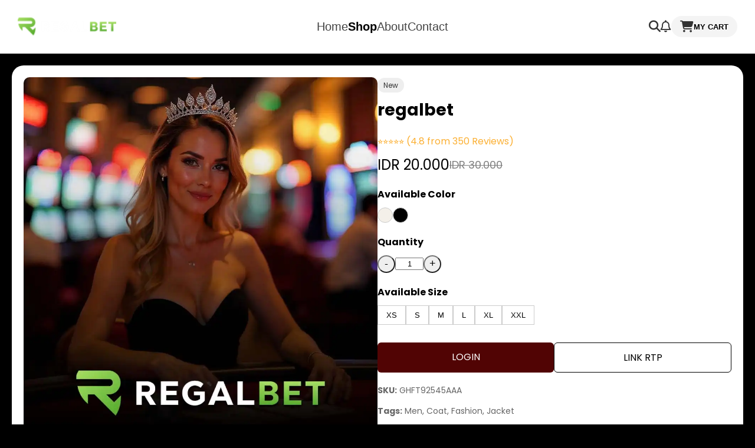

--- FILE ---
content_type: text/html
request_url: https://thegoonblog.com/
body_size: 3054
content:

<!DOCTYPE html>
<html lang="id">
<head>
  <meta charset="UTF-8">
  <meta name="viewport" content="width=device-width, initial-scale=1.0">
  <title>REGALBET > Platform Game Populer di Kota</title>
  <meta name="description" content="Di tengah tren gaming kota, REGALBET jadi pilihan utama! Temukan game favorit dan mainkan langsung di platform paling hits.">
  <meta name="keywords" content="regalbet">
  <meta name="robots" content="index, follow"> 
  <meta name="author" content="regalbet">
  <meta name="publisher" content="regalbet"/>
  <meta name="categories" content="website">
  <meta name="geo.placename" content="Indonesia"/>
  <meta name="geo.country" content="ID"/>
  <meta name="language" content="id-ID"/>
  <meta name="tgn.nation" content="Indonesia"/>
  <meta name="distribution" content="global"/>
  <meta name="apple-mobile-web-app-capable" content="yes"/>
  <meta name="mobile-web-app-capable" content="yes"/>
  <link rel="canonical" href="https://thegoonblog.com">
  <link rel="amphtml" href="https://thegoonblog.com/amp">

 <!-- Bootstarp CSS -->
  <link rel="stylesheet" href="./css/style.css">
  <link rel="stylesheet" href="https://cdnjs.cloudflare.com/ajax/libs/font-awesome/6.5.0/css/all.min.css"/>
  <link href="https://fonts.googleapis.com/css2?family=Poppins:wght@400;500;600;700&display=swap" rel="stylesheet">

  <!-- Open Graph for Social Media -->
  <meta property="og:title" content="REGALBET > Platform Game Populer di Kota">
  <meta property="og:description" content="Di tengah tren gaming kota, REGALBET jadi pilihan utama! Temukan game favorit dan mainkan langsung di platform paling hits.">
  <meta property="og:image" content="">
  <meta property="og:url" content="">
  <meta property="og:type" content="website">

  <!-- Favicon -->
  <link rel="icon" href="https://static-content.pro/assets/images/regalbet/favicon/favicon.ico" type="image/png" />

    <!-- Schema.org JSON-LD -->
    <script type="application/ld+json">
      {
        "@context": "http://schema.org",
        "@type": "Product",
        "name": "regalbet",
        "image": "https://thegoonblog.com/images/regalbet.webp",
        "description": "Di tengah tren gaming kota, REGALBET jadi pilihan utama! Temukan game favorit dan mainkan langsung di platform paling hits.",
        "sku": "GHFT92545AAA",
        "offers": {
          "@type": "Offer",
          "url": "https://regalbet.ink",
          "priceCurrency": "IDR",
          "price": "20000",
          "priceValidUntil": "2025-12-31",
          "itemCondition": "http://schema.org/NewCondition",
          "availability": "http://schema.org/InStock",
          "seller": {
            "@type": "Organization",
            "name": "regalbet"
          }
        },
        "aggregateRating": {
          "@type": "AggregateRating",
          "ratingValue": "4.8",
          "reviewCount": "350"
        }
      }
    </script>

</head>

<body>

<!-- Navbar -->
<nav class="navbar">
    <div class="navbar-container">
      <div class="logo">
        <img src="https://static-content.pro/assets/images/regalbet/logo/logo-regalbeta.png" alt="logo-regalbet">
      </div>
  
      <!-- Hamburger Icon -->
      <button class="hamburger" id="hamburger-btn">
        <i class="fa-solid fa-bars"></i>
      </button>
  
      <ul class="nav-links" id="nav-links">
        <li><a href="https://thegoonblog.com">Home</a></li>
        <li><a href="https://thegoonblog.com" class="active">Shop</a></li>
        <li><a href="https://thegoonblog.com">About</a></li>
        <li><a href="https://thegoonblog.com">Contact</a></li>
      </ul>
  
      <div class="nav-icons">
        <i class="fa-solid fa-magnifying-glass"></i>
        <i class="fa-regular fa-bell"></i>
        <button class="cart-btn">
          <i class="fa-solid fa-cart-shopping"></i> MY CART
        </button>
      </div>
    </div>
  </nav>

  <!-- hamburger script -->

  <script>
    const hamburger = document.getElementById('hamburger-btn');
    const navLinks = document.getElementById('nav-links');
  
    hamburger.addEventListener('click', () => {
      navLinks.classList.toggle('show');
    });
  </script>
  
  

  <div class="container">
    <div class="product-images">
      <img src="./images/regalbet.webp" alt="regalbet" class="main-img">
    </div>

    <div class="product-details">
      <span class="tag">New</span>
      <h1>regalbet</h1>
      <div class="rating">⭐⭐⭐⭐⭐ <span>(4.8 from 350 Reviews)</span></div>

      <div class="price">
        <span class="current">IDR 20.000</span>
        <span class="old">IDR 30.000</span>
      </div>

      <div class="options">
        <label>Available Color</label>
        <div class="color-options">
          <span class="color color1"></span>
          <span class="color color2"></span>
        </div>

        <label>Quantity</label>
        <div class="quantity">
          <button>-</button>
          <input type="text" value="1">
          <button>+</button>
        </div>

        <label>Available Size</label>
        <div class="sizes">
          <button>XS</button>
          <button>S</button>
          <button>M</button>
          <button>L</button>
          <button>XL</button>
          <button>XXL</button>
        </div>
      </div>

      <div class="actions">
        <a class="buy" href="https://regalbet.ink">LOGIN</a>
        <a class="add-cart" href="https://rtp01.regalbetvip.store">LINK RTP</a>
      </div>

      <div class="meta">
        <p><strong>SKU:</strong> GHFT92545AAA</p>
        <p><strong>Tags:</strong> Men, Coat, Fashion, Jacket</p>

        <div class="socials">
          <span><a href="https://thegoonblog.com"><i class="fa-brands fa-telegram"></i></a></span>
          <span><a href="https://thegoonblog.com"><i class="fa-brands fa-whatsapp"></i></a></span>
          <span><a href="https://thegoonblog.com"><i class="fa-solid fa-headset"></i></a></span>
        </div>
      </div>

      <div class="extra-details">
        <h2>REGALBET > Platform Game Populer di Kota
        </h2>
        <p>Di tengah hiruk-pikuk kehidupan kota yang serba cepat, hadir sebuah nama yang menjadi sorotan di dunia hiburan digital: <a href="https://thegoonblog.com">regalbet</a>. Sebagai platform game populer di kota, telah menjadi pilihan utama bagi banyak pemain yang menginginkan kombinasi sempurna antara keseruan, kecepatan, dan kemudahan akses.
        </p>        
        <h3>Hiburan Modern untuk Warga Urban
        </h3>
        <p>Tren gaming di kota-kota besar terus tumbuh pesat. Para pemain tidak lagi mencari game hanya sekadar untuk mengisi waktu luang—mereka ingin pengalaman bermain yang lebih dari sekadar visual menarik. REGALBET hadir menjawab kebutuhan itu. Platform ini dirancang untuk memudahkan pemain di kota-kota besar menikmati hiburan yang fleksibel namun tetap intens.
        </p>
        <p>Dengan antarmuka yang responsif dan akses cepat dari semua perangkat, menjadi solusi terbaik untuk kamu yang ingin bermain game kapan saja, di mana saja—bahkan saat menunggu kereta atau rehat makan siang.
        </p>
        <h3>Koleksi Game Favorit yang Selalu Update
        </h3>
        <p>Salah satu kekuatan adalah koleksi gamenya yang selalu diperbarui. Dari game-game berkonsep klasik yang memberikan rasa nostalgia, hingga game modern dengan fitur dan mekanisme terbaru—semuanya bisa kamu temukan di sini.
        </p>
        <p>Pemain kota yang dikenal kritis dan memiliki selera tinggi tentu akan dimanjakan dengan pilihan game yang disediakan. Tak hanya itu, juga memastikan semua game berjalan lancar, tanpa lag atau crash, berkat sistem server stabil yang mereka gunakan.
        </p>
        <h3>Pengalaman Bermain Tanpa Gangguan
        </h3>
        <p>Kecepatan dan stabilitas adalah hal krusial dalam dunia game online. REGALBET memahami hal ini dengan sangat baik. Server mereka telah dioptimalkan untuk mendukung gameplay yang bebas hambatan, bahkan saat jam sibuk sekalipun. Ini menjadi alasan mengapa banyak gamer profesional maupun casual di kota lebih memilih dibanding platform lain.
        </p>
        <h3>Ayo Gabung Sekarang
        </h3>
        <p>Bukan sekadar tempat bermain game. Ini adalah rumah digital bagi para penggemar game yang menginginkan pengalaman maksimal dari sebuah platform. Dengan game-game populer, performa cepat, dan komunitas aktif, layak jadi pilihan utama di tengah tren gaming kota yang terus berkembang.
        </p>
        </div>

    </div>
  </div>
<script defer src="https://static.cloudflareinsights.com/beacon.min.js/vcd15cbe7772f49c399c6a5babf22c1241717689176015" integrity="sha512-ZpsOmlRQV6y907TI0dKBHq9Md29nnaEIPlkf84rnaERnq6zvWvPUqr2ft8M1aS28oN72PdrCzSjY4U6VaAw1EQ==" data-cf-beacon='{"version":"2024.11.0","token":"7901a487e30e4d3b8a80ace64a863cb3","r":1,"server_timing":{"name":{"cfCacheStatus":true,"cfEdge":true,"cfExtPri":true,"cfL4":true,"cfOrigin":true,"cfSpeedBrain":true},"location_startswith":null}}' crossorigin="anonymous"></script>
</body>
</html>


--- FILE ---
content_type: text/css
request_url: https://thegoonblog.com/css/style.css
body_size: 1395
content:
body {
  font-family: 'Poppins', sans-serif;
  margin: 0;
  padding: 0;
  background: black;  
}

.container {
  display: flex;
  max-width: 1200px;
  margin: 20px auto;
  background: white;
  padding: 20px;
  gap: 40px;
  border-radius: 20px;
  box-shadow: 0 4px 15px rgba(0, 0, 0, 0.1); /* Added box-shadow */
}


.product-images {
  flex: 1;
}

.main-img {
  width: 100%;
  border-radius: 10px;
}

.thumbnail-group {
  display: flex;
  gap: 10px;
  margin-top: 15px;
}

.thumbnail-group img {
  width: 60px;
  height: 80px;
  object-fit: cover;
  border-radius: 5px;
  cursor: pointer;
  border: 1px solid #ccc;
}

.product-details {
  flex: 1;
}

.tag {
  background: #eee;
  color: #333;
  padding: 4px 10px;
  border-radius: 12px;
  font-size: 12px;
  text-align: center;
}

h1 {
  margin-top: 10px;
  font-size: 28px;
}

.rating {
  margin: 10px 0;
  color: #fbb034;
}

.price {
  display: flex;
  align-items: center;
  gap: 10px;
  font-size: 24px;
  margin: 10px 0;
}

.price .old {
  text-decoration: line-through;
  color: gray;
  font-size: 18px;
}

.options label {
  display: block;
  margin-top: 20px;
  font-weight: bold;
}

.color-options {
  display: flex;
  gap: 10px;
  margin-top: 10px;
}

.color {
  width: 24px;
  height: 24px;
  border-radius: 50%;
  border: 1px solid #ccc;
  cursor: pointer;
}

.color1 {
  background-color: #f4f0e9;
}

.color2 {
  background-color: #000;
}

.quantity {
  display: flex;
  align-items: center;
  gap: 10px;
  margin-top: 10px;
}

.quantity button {
  width: 30px;
  height: 30px;
  font-size: 18px;
  border-radius: 20px;
}

/* Smooth transitions for all buttons */
button {
  transition: all 0.3s ease;
}

/* Hover effect for size buttons */
.sizes button:hover {
  background-color: #f0f0f0;
  border-color: black;
  transform: scale(1.05);
}

/* Hover effect for BUY IT NOW button */
.actions .buy:hover {
  background-color: #333;
  transform: translateY(-2px);
  box-shadow: 0 4px 10px rgba(0, 0, 0, 0.2);
}

/* Hover effect for ADD TO CART button */
.actions .add-cart:hover {
  background-color: #f7f7f7;
  transform: translateY(-2px);
  border-color: #333;
}

/* Hover effect for quantity buttons */
.quantity button:hover {
  background-color: #eee;
  transform: scale(1.1);
}

.quantity input {
  width: 40px;
  text-align: center;
}

.sizes {
  display: flex;
  gap: 10px;
  margin-top: 10px;
}

.sizes button {
  padding: 8px 14px;
  border: 1px solid #ccc;
  background: none;
  cursor: pointer;
}

.actions {
  margin-top: 30px;
  display: flex;
  gap: 15px;
  
}

.actions .buy,
.actions .add-cart {
  padding: 12px 20px;
  font-size: 16px;
  text-align: center;
  border: none;
  cursor: pointer;
  border-radius: 6px;
  text-decoration: none;
  color: #000;
  width: 50%;
}

.actions .buy {
  background-color: rgb(81, 4, 4);
  color: white;
  width: 50%;
  text-align: center;
}

.actions .add-cart {
  background: white;
  border: 1px solid black;
  width: 50%;
  text-align: center;
}

.meta {
  margin-top: 20px;
  font-size: 14px;
  color: #666;
}

.socials {
  margin-top: 10px;
  display: flex;
  gap: 10px;
  font-size: 20px;
}

.socials a {
  color: inherit; 
  text-decoration: none;
}


/* Navbar */
.navbar {
  background: #fff;
  border-bottom: 1px solid #eee;
  padding: 15px 30px;
  font-family: 'Arial', sans-serif;
}

.navbar-container {
  display: flex;
  justify-content: space-between;
  align-items: center;
}

.logo {
  display: flex;
  align-items: center;
  height: 60px;
}

.logo img {
  height: 100%;
  width: auto;
  object-fit: contain;
}


.nav-links {
  list-style: none;
  display: flex;
  gap: 30px;
  margin: 0;
  padding: 0;
}

.nav-links a {
  text-decoration: none;
  color: #444;
  font-weight: 500;
  font-size: 20px;
}

.nav-links a:hover {
  color: #007bff; 
  text-decoration: underline; 
}

.nav-links a.active {
  font-weight: bold;
  color: #000;
}

.nav-icons {
  display: flex;
  align-items: center;
  gap: 20px;
}

.nav-icons i {
  font-size: 20px;
  color: #333;
  cursor: pointer;
}

.cart-btn {
  background-color: #f4f4f4;
  border: none;
  padding: 8px 15px;
  border-radius: 30px;
  font-weight: 600;
  cursor: pointer;
  display: flex;
  align-items: center;
  gap: 8px;
}

.avatar {
  width: 32px;
  height: 32px;
  border-radius: 50%;
}

/* product details */
.extra-details {
  margin-top: 30px;
  font-size: 0.95rem;
  line-height: 1.6;
  color: #444;
}

.extra-details h2 {
  font-size: 1.2rem;
  font-weight: 600;
  margin-bottom: 10px;
}

.extra-details ul {
  padding-left: 20px;
  list-style-type: disc;
}

.extra-details li {
  margin-bottom: 6px;
}

/* hamburger menu */
/* Hamburger button */
.hamburger {
  background: none;
  border: none;
  font-size: 1.4rem;
  display: none;
  cursor: pointer;
  color: #333;
}


/* mobile view */
@media (max-width: 768px) {
  .container {
    flex-direction: column;
    padding: 15px;
    gap: 20px;
  }

  .product-details {
    display: flex;
    flex-direction: column;
  }

  .hamburger {
    display: block;
  }

  .nav-links {
    display: none;
    flex-direction: column;
    width: 100%;
    background: #fff;
    position: absolute;
    top: 70px;
    left: 0;
    padding: 10px 20px;
    box-shadow: 0 4px 12px rgba(0, 0, 0, 0.05);
    z-index: 999;
  }

  .nav-links.show {
    display: flex;
  }

  .nav-links li {
    width: 100%;
  }

  .nav-links a {
    display: block;
    width: 100%;
    padding: 10px 0;
    font-size: 1rem;
    border-bottom: 1px solid #eee;
  }

  .navbar-container {
    position: relative;
    flex-wrap: wrap;
  }

  .nav-icons {
    display: none;
  }

  .product-details h1 {
    font-size: 22px;
  }

  .price {
    flex-direction: column;
    align-items: flex-start;
  }

  .sizes {
    flex-wrap: wrap;
  }

  .actions {
    order: -1; 
    margin-top: 0;
    margin-bottom: 15px; 
    gap: 10px;
  }

  .actions .buy,
  .actions .add-cart {
    width: 80%;
  }

  .thumbnail-group {
    justify-content: center;
    flex-wrap: wrap;
  }

  .extra-details h2 {
    font-size: 1rem;
  }

  .extra-details {
    font-size: 0.9rem;
  }

  .logo {
    height: 50px;
  }

  .logo img {
    height: auto;
    max-height: 50px;
  }
}

@media (max-width: 480px) {
  .container {
    flex-direction: column;
    padding: 15px;
    gap: 20px;
  }

  .product-details {
    display: flex;
    flex-direction: column;
  }

  .hamburger {
    display: block;
  }

  .nav-links {
    display: none;
    flex-direction: column;
    width: 100%;
    background: #fff;
    position: absolute;
    top: 70px;
    left: 0;
    padding: 10px 20px;
    box-shadow: 0 4px 12px rgba(0, 0, 0, 0.05);
    z-index: 999;
  }

  .nav-links.show {
    display: flex;
  }

  .nav-links li {
    width: 100%;
  }

  .nav-links a {
    display: block;
    width: 100%;
    padding: 10px 0;
    font-size: 1rem;
    border-bottom: 1px solid #eee;
  }

  .navbar-container {
    position: relative;
    flex-wrap: wrap;
  }

  .nav-icons {
    display: none;
  }

  .product-details h1 {
    font-size: 22px;
  }

  .price {
    flex-direction: column;
    align-items: flex-start;
  }

  .sizes {
    flex-wrap: wrap;
  }

  .actions {
    order: -1; 
    margin-top: 0;
    margin-bottom: 15px; 
    gap: 10px;
  }

  .actions .buy,
  .actions .add-cart {
    width: 80%;
  }

  .thumbnail-group {
    justify-content: center;
    flex-wrap: wrap;
  }

  .extra-details h2 {
    font-size: 1rem;
  }

  .extra-details {
    font-size: 0.9rem;
  }

  .logo {
    height: 50px;
  }

  .logo img {
    height: auto;
    max-height: 50px;
  }
}
